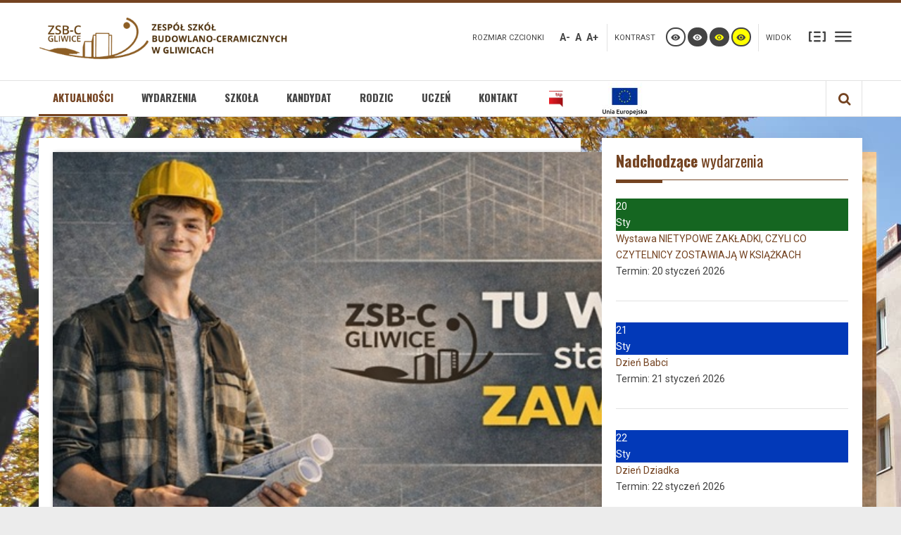

--- FILE ---
content_type: text/html; charset=utf-8
request_url: https://zsb.gliwice.pl/index.php?contrast=normal&start=9
body_size: 11969
content:
<!DOCTYPE html>
<html xmlns="http://www.w3.org/1999/xhtml" xml:lang="pl-pl" lang="pl-pl" dir="ltr">
<head>
		
<meta http-equiv="X-UA-Compatible" content="IE=edge">
<meta name="viewport" content="width=device-width, initial-scale=1.0" />
<meta charset="utf-8" />
	<base href="https://zsb.gliwice.pl/index.php" />
	<meta name="keywords" content="ZSB, budowlanka, Gliwice,  geodeta, technik, budownictwo, energetyka odnawialna, budowlaniec, kafelkarz, murarz, tynkarz, architekt krajobrazu, rysunek" />
	<meta name="description" content="Zespół Szkół Budowlano-Ceramicznych to szkoła kształcąca  uczniów w zawodach związanych z budownictwem, wykończeniem wnętrz, projektowaniem terenu wokół budynków, ucząca o nowoczesnych instalacjach energooszczędnych oraz kształcąca geodetów. Wiele pokoleń absolwentów doskonale radzi sobie na rynku pracy, wielu posiada własne firmy, a ich umiejętności są wysoko cenione. Zapraszamy do nas!" />
	<meta name="generator" content="Joomla! - Open Source Content Management" />
	<title>Aktualności - Zespół Szkół Budowlano-Ceramicznych w Gliwicach</title>
	<link href="/index.php?contrast=normal&amp;format=feed&amp;type=rss" rel="alternate" type="application/rss+xml" title="RSS 2.0" />
	<link href="/index.php?contrast=normal&amp;format=feed&amp;type=atom" rel="alternate" type="application/atom+xml" title="Atom 1.0" />
	<link href="/templates/pcj-jgmina-pumpkin/favicon.ico" rel="shortcut icon" type="image/vnd.microsoft.icon" />
	<link href="https://zsb.gliwice.pl/index.php/component/search/?contrast=normal&amp;layout=blog&amp;id=13&amp;Itemid=101&amp;format=opensearch" rel="search" title="Szukaj Zespół Szkół Budowlano-Ceramicznych w Gliwicach" type="application/opensearchdescription+xml" />
	<link href="/media/plg_system_jcemediabox/css/jcemediabox.min.css?2c837ab2c7cadbdc35b5bd7115e9eff1" rel="stylesheet" />
	<link href="/media/plg_system_jcepro/site/css/content.min.css?86aa0286b6232c4a5b58f892ce080277" rel="stylesheet" />
	<link href="/templates/pcj-jgmina-pumpkin/css/bootstrap.9.css" rel="stylesheet" />
	<link href="/templates/pcj-jgmina-pumpkin/css/bootstrap_responsive.9.css" rel="stylesheet" />
	<link href="/templates/pcj-jgmina-pumpkin/css/template.9.css" rel="stylesheet" />
	<link href="/templates/pcj-jgmina-pumpkin/css/offcanvas.9.css" rel="stylesheet" />
	<link href="/templates/pcj-jgmina-pumpkin/css/template_responsive.9.css" rel="stylesheet" />
	<link href="/templates/pcj-jgmina-pumpkin/css/extended_layouts.9.css" rel="stylesheet" />
	<link href="/templates/pcj-jgmina-pumpkin/css/font_switcher.9.css" rel="stylesheet" />
	<link href="/templates/pcj-jgmina-pumpkin/css/color.9.css" rel="stylesheet" />
	<link href="//fonts.googleapis.com/css?family=Roboto:400,700&amp;subset=latin,latin-ext" rel="stylesheet" />
	<link href="//fonts.googleapis.com/css?family=Oswald:700,400,300&amp;subset=latin,latin-ext" rel="stylesheet" />
	<link href="/templates/pcj-jgmina-pumpkin/css/ikony.css" rel="stylesheet" />
	<link href="/templates/pcj-jgmina-pumpkin/css/custom-all.css" rel="stylesheet" />
	<link href="/templates/pcj-jgmina-pumpkin/css/rwd.css" rel="stylesheet" />
	<link href="/templates/pcj-jgmina-pumpkin/css/tablesaw.stackonly.css" rel="stylesheet" />
	<link href="/modules/mod_djimageslider/themes/default/css/djimageslider.css" rel="stylesheet" />
	<link href="/media/com_icagenda/css/tipTip.css" rel="stylesheet" />
	<link href="https://zsb.gliwice.pl/modules/mod_ic_event_list/css/default_style.css" rel="stylesheet" />
	<link href="https://zsb.gliwice.pl/modules/mod_numer/mod_numer.css" rel="stylesheet" />
	<link href="/modules/mod_djmegamenu/assets/css/animations.css?v=3.5.4.pro" rel="stylesheet" />
	<link href="/modules/mod_djmegamenu/assets/css/offcanvas.css?v=3.5.4.pro" rel="stylesheet" />
	<link href="/modules/mod_djmegamenu/mobilethemes/dark/djmobilemenu.css?v=3.5.4.pro" rel="stylesheet" />
	<link href="//maxcdn.bootstrapcdn.com/font-awesome/4.7.0/css/font-awesome.min.css" rel="stylesheet" />
	<link href="/templates/pcj-jgmina-pumpkin/css/djmegamenu.9.css" rel="stylesheet" />
	<link href="/templates/pcj-jgmina-pumpkin/css/custom.9.css" rel="stylesheet" />
	<style>
.dj-hideitem { display: none !important; }

			#dj-megamenu93mobile { display: none; }
		@media (max-width: 979px) {
			#dj-megamenu93, #dj-megamenu93sticky, #dj-megamenu93placeholder { display: none; }
			#dj-megamenu93mobile { display: block; }
		}
	
	</style>
	<script type="application/json" class="joomla-script-options new">{"csrf.token":"01ac73b2f3432b95852f9b879cdcc210","system.paths":{"root":"","base":""}}</script>
	<script src="/media/system/js/caption.js?b810ddb25ce8f423c33fd5ee2f7ceec8"></script>
	<script src="/media/system/js/core.js?b810ddb25ce8f423c33fd5ee2f7ceec8"></script>
	<script src="/media/system/js/html5fallback.js"></script>
	<script src="/media/jui/js/jquery.min.js?b810ddb25ce8f423c33fd5ee2f7ceec8"></script>
	<script src="/media/jui/js/jquery-noconflict.js?b810ddb25ce8f423c33fd5ee2f7ceec8"></script>
	<script src="/media/jui/js/jquery-migrate.min.js?b810ddb25ce8f423c33fd5ee2f7ceec8"></script>
	<script src="/media/jui/js/bootstrap.min.js?b810ddb25ce8f423c33fd5ee2f7ceec8"></script>
	<script src="/media/jui/js/jquery.ui.core.min.js?b810ddb25ce8f423c33fd5ee2f7ceec8"></script>
	<script src="/media/jui/js/jquery.ui.sortable.min.js?b810ddb25ce8f423c33fd5ee2f7ceec8"></script>
	<script src="/media/plg_system_jcemediabox/js/jcemediabox.min.js?2c837ab2c7cadbdc35b5bd7115e9eff1"></script>
	<script src="/plugins/system/ef4_jmframework/includes/assets/template/js/layout.js"></script>
	<script src="/templates/pcj-jgmina-pumpkin/js/offcanvas.js"></script>
	<script src="/templates/pcj-jgmina-pumpkin/js/jquery.cookie.js"></script>
	<script src="/templates/pcj-jgmina-pumpkin/js/fontswitcher.js"></script>
	<script src="/templates/pcj-jgmina-pumpkin/js/stickybar.js"></script>
	<script src="/templates/pcj-jgmina-pumpkin/js/pagesettings.js"></script>
	<script src="/templates/pcj-jgmina-pumpkin/js/jquery.countTo.js"></script>
	<script src="/templates/pcj-jgmina-pumpkin/js/scripts.js"></script>
	<script src="/templates/pcj-jgmina-pumpkin/js/tra.js"></script>
	<script src="/templates/pcj-jgmina-pumpkin/js/tooltip.js"></script>
	<script src="/templates/pcj-jgmina-pumpkin/js/tablesaw.stackonly.js"></script>
	<script src="/media/djextensions/jquery-easing/jquery.easing.min.js"></script>
	<script src="/modules/mod_djimageslider/assets/js/slider.js?v=4.5.2"></script>
	<script src="/media/com_icagenda/js/jquery.tipTip.js"></script>
	<script src="/modules/mod_djmegamenu/assets/js/jquery.djmegamenu.js?v=3.5.4.pro" defer></script>
	<script src="/modules/mod_djmegamenu/assets/js/jquery.djmobilemenu.js?v=3.5.4.pro" defer></script>
	<script>
jQuery(window).on('load',  function() {
				new JCaption('img.caption');
			});jQuery(document).ready(function(){WfMediabox.init({"base":"\/","theme":"shadow","width":"","height":"","lightbox":0,"shadowbox":0,"icons":1,"overlay":1,"overlay_opacity":0.8,"overlay_color":"#000000","transition_speed":200,"close":2,"labels":{"close":"PLG_SYSTEM_JCEMEDIABOX_LABEL_CLOSE","next":"PLG_SYSTEM_JCEMEDIABOX_LABEL_NEXT","previous":"PLG_SYSTEM_JCEMEDIABOX_LABEL_PREVIOUS","cancel":"PLG_SYSTEM_JCEMEDIABOX_LABEL_CANCEL","numbers":"PLG_SYSTEM_JCEMEDIABOX_LABEL_NUMBERS","numbers_count":"PLG_SYSTEM_JCEMEDIABOX_LABEL_NUMBERS_COUNT","download":"PLG_SYSTEM_JCEMEDIABOX_LABEL_DOWNLOAD"},"swipe":true,"expand_on_click":true});});jQuery(function($){ initTooltips(); $("body").on("subform-row-add", initTooltips); function initTooltips (event, container) { container = container || document;$(container).find(".hasTooltip").tooltip({"html": true,"container": "body"});} });	jQuery(document).ready(function(){
		jQuery(".iCtip").tipTip({maxWidth: "200", defaultPosition: "top", edgeOffset: 1});
	});
	(function(){
		var cb = function() {
			var add = function(css) {
				var ss = document.styleSheets;
			    for (var i = 0; i < ss.length; i++) {
			        if (ss[i].href == css) return;
			    }
				var l = document.createElement('link'); l.rel = 'stylesheet';
				l.href = css;
				var h = document.getElementsByTagName('head')[0]; h.appendChild(l);
			}
			add('/media/djextensions/css/animate.min.css');
			add('/media/djextensions/css/animate.ext.css');
		};
		var raf = requestAnimationFrame || mozRequestAnimationFrame || webkitRequestAnimationFrame || msRequestAnimationFrame;
		if (raf) raf(cb);
		else window.addEventListener('load', cb);
	})();
	</script>

<link href="/templates/pcj-jgmina-pumpkin/images/favicon.ico" rel="Shortcut Icon" />
<script type="text/javascript">
	window.cookiePath = '';
</script>

<script type="text/javascript">
if(window.MooTools)
{
   if (MooTools != undefined) {
      var mHide = Element.prototype.hide;
      Element.implement({
         hide: function() {
            if (this.hasClass("hasTooltip")) {
               return this;
            }
            mHide.apply(this, arguments);
         }
      });
   }
}
jQuery(function(){
  var $searchlink = jQuery('#searchtoggl i');
  var $searchbar  = jQuery('#searchbar');
  
  jQuery('#search-ikon a').on('click', function(e){
    e.preventDefault();
    
    if(jQuery(this).attr('id') == 'searchtoggl') {
      
	   if(!$searchbar.is(":visible")) { 
        // if invisible we switch the icon to appear collapsable
        $searchlink.removeClass('fa-search').addClass('fa-close');
      } else {
        // if visible we switch the icon to appear as a toggle
        $searchlink.removeClass('fa-close').addClass('fa-search');
      }
	  
	  
	  
      $searchbar.slideToggle(300, function(){
        // callback after search bar animation
      });
    }
  });
  
  //jQuery('#searchform').submit(function(e){
    //e.preventDefault(); // stop form submission
  //});
});
</script>
<script type='text/javascript'>
        jQuery(function () {	
  jQuery('[data-toggle="tooltip"]').tooltip()
})
</script></head>
<body class="  off-canvas-right sticky-bar topbar2  "><div class="dj-offcanvas-wrapper"><div class="dj-offcanvas-pusher"><div class="dj-offcanvas-pusher-in">
  <div id="jm-allpage">
  	  		  			<div id="jm-offcanvas">
	<div id="jm-offcanvas-toolbar">
		<a href="#" class="toggle-nav close-menu"><!--<span class="icon-remove"></span>--><span class="hidden" aria-hidden="true">Otórz/Zamknij menu</span></a>
	</div>
	<div id="jm-offcanvas-content">
		
	</div>
</div>  		  		  			  		  			
<header id="jm-bar" class="" role="banner">
<div id="topline"></div>
		<div id="jm-logo-nav">
		<div id="jm-logo-nav-in" class="container-fluid">
        
		
		<div id="jm-top-bar1" class="pull-left ">
				
		</div>
		
		
		<div class="row-fluid">
        	<div class="span4">
						<div id="jm-logo-sitedesc" class="pull-left">
								<div id="jm-logo">
				<h1>
					<a href="https://zsb.gliwice.pl/">
												<img title="Zespół Szkół Budowlano-Ceramicznych - Gliwice" src="https://zsb.gliwice.pl/images/zdjecia/zsb-c-logo.png" alt="ZSB" />
											</a>
				</h1>
				</div>
											</div>
			            </div>
            	<div id="page-settings" class="span8">
                					<div id="jm-page-settings" class="pull-right">
					<ul class="nav menu">
                    	                        							<li class="resizer-label">
								<span class="separator">Rozmiar czcionki</span>
							</li>
                        
                        
                        
						<li class="resizer">
							<a data-placement="bottom" href="#" class="jm-font-smaller" title="Mniejsza czcionka">A-</a>
							<a data-placement="bottom" href="#" class="jm-font-normal" title="Domyślna czcionka">A</a>
							<a data-placement="bottom" href="#" class="jm-font-larger" title="Większa czcionka">A+</a>
						</li>
																			<li class="contrast-label">
								<span class="separator">Kontrast</span>
							</li>
			<li class="contrast">
			<!--<a href="/index.php?contrast=normal" class="jm-normal" title="Przełącz się na tryb domyślny.">-->
			<a href="/index.php?contrast=normal" class="jm-normal" title="Włącz tryb domyślny">
			<span class="icon-tool_visibility"><span class="hidden">Przełącz się na tryb domyślny.</span></span>
			</a>
						
			<!--<a href="/index.php?contrast=highcontrast" class="jm-highcontrast" title="Wysoki kontrast - tryb czarny i biały">-->
			<a href="/index.php?contrast=highcontrast" class="jm-highcontrast" title="Włącz tryb czarno-biały">
			<span class="icon-tool_visibility"><span class="hidden">Wysoki kontrast - tryb czarny i biały</span></span>
			</a>
			
			<!--<a href="/index.php?contrast=highcontrast2" class="jm-highcontrast2" title="Wysoki kontrast - tryb czarny i żółty">-->
			<a href="/index.php?contrast=highcontrast2" class="jm-highcontrast2" title="Włącz tryb czarno-żółty">
			<span class="icon-tool_visibility"><span class="hidden">Wysoki kontrast - tryb czarny i żółty</span></span>
			</a>
			
			<!--<a href="/index.php?contrast=highcontrast3" class="jm-highcontrast3" title="Wysoki kontrast - tryb żółty i czarny">-->
			<a href="/index.php?contrast=highcontrast3" class="jm-highcontrast3" title="Włącz tryb żółty i czarny">
			<span class="icon-tool_visibility"><span class="hidden">Wysoki kontrast - tryb żółty i czarny</span></span>
			</a>
			</li>
			
												                        	<li class="container-width-label">
                              <span class="separator">Widok</span>
                            </li>
							<li class="container-width">
                            
                          
								<a  data-placement="bottom"  href="/index.php?width=fixed" class="jm-fixed" title="Przełącz się na stały układ strony."><span class="icon-tool_uklad_waski"></span>Stały układ</a>
								<a  data-placement="bottom"  href="/index.php?width=wide" class="jm-wide" title="Przełącz się na szeroki układ strony."><span class=" icon-tool_uklad_szer"></span>Szeroki układ</a>
							</li>
											
                                                 
                        					</ul>
				</div>
				                </div>
            </div>
            
		</div>
	</div>
	    <div id="jm-main-nav">
    <div class="container-fluid">
    	<div class="row-fluid">
            <div class="span12" style="position:relative;">
						<nav id="jm-top-menu" class=" " role="navigation">
				    <div class="jm-module-raw ">
        <ul id="dj-megamenu93" class="dj-megamenu dj-megamenu-override " data-options='{"wrap":null,"animIn":"fadeInUp","animOut":"zoomOut","animSpeed":"fast","openDelay":"0","closeDelay":"250","event":"mouseenter","fixed":"0","offset":"0","theme":"override","direction":"ltr","wcag":"1"}' data-trigger="979">
<li class="dj-up itemid101 first current active"><a class="dj-up_a active " href="/index.php" ><span >Aktualności</span></a></li><li class="dj-up itemid190"><a class="dj-up_a  " href="/index.php/wydarzenia" ><span >Wydarzenia</span></a></li><li class="dj-up itemid116 parent"><a class="dj-up_a  " href="/index.php/szkola" ><span class="dj-drop" >Szkoła</span></a><div class="dj-subwrap open-left single_column subcols1"><div class="dj-subwrap-in" style="width:250px;"><div class="dj-subcol" style="width:250px"><ul class="dj-submenu"><li class="itemid119 first"><a href="/index.php/szkola/dyrekcja" >Dyrekcja</a></li><li class="itemid121"><a href="/index.php/szkola/pedagog" >Pedagog</a></li><li class="itemid122"><a href="/index.php/szkola/biblioteka" >Biblioteka</a></li><li class="itemid123"><a href="/index.php/szkola/historia-szkoly" >Historia szkoły</a></li><li class="itemid124"><a href="/index.php/szkola/nauczyciele" >Nauczyciele</a></li><li class="itemid129 parent"><a class="dj-more " href="/index.php/szkola/kierunki-ksztalcenia" >Kierunki kształcenia</a><div class="dj-subwrap open-right single_column subcols1"><div class="dj-subwrap-in" style="width:250px;"><div class="dj-subcol" style="width:250px"><ul class="dj-submenu"><li class="itemid131 first"><a href="/index.php/szkola/kierunki-ksztalcenia/technikum-nr-4" >Technikum nr 4</a></li><li class="itemid132"><a href="/index.php/szkola/kierunki-ksztalcenia/branzowa-szkola-i-stopnia" >Branżowa Szkoła I Stopnia</a></li><li class="itemid229"><a href="/index.php/szkola/kierunki-ksztalcenia/kursy-kwalifikacyjne" >Kursy kwalifikacyjne</a></li></ul></div><div style="clear:both;height:0"></div></div></div></li><li class="itemid130"><a href="/index.php/szkola/sukcesy-uczniow" >Sukcesy uczniów</a></li><li class="itemid159"><a href="/index.php/szkola/dokumenty" >Dokumenty</a></li><li class="itemid192"><a href="/index.php/szkola/absolwenci" >Absolwenci</a></li><li class="itemid227"><a href="/index.php/szkola/ochrona-danych-osobowych-w-zsb-c" >Ochrona danych osobowych w ZSB-C</a></li></ul></div><div style="clear:both;height:0"></div></div></div></li><li class="dj-up itemid117 parent"><a class="dj-up_a  " href="/index.php/kandydat" ><span class="dj-drop" >Kandydat</span></a><div class="dj-subwrap open-left single_column subcols1"><div class="dj-subwrap-in" style="width:250px;"><div class="dj-subcol" style="width:250px"><ul class="dj-submenu"><li class="itemid133 first"><a href="/index.php/kandydat/rekrutacja" >Rekrutacja</a></li><li class="itemid170"><a href="/index.php/szkola/kierunki-ksztalcenia/technikum-nr-4" >Technikum nr 4 </a></li><li class="itemid171"><a href="/index.php/szkola/kierunki-ksztalcenia/branzowa-szkola-i-stopnia" >Branżowa Szkoła I Stopnia</a></li><li class="itemid228"><a href="/index.php/kandydat/kursy-kwalifikacyjne" >Kursy kwalifikacyjne</a></li><li class="itemid179"><a href="/index.php/kandydat/pracownie-zawodowe" >Pracownie zawodowe</a></li></ul></div><div style="clear:both;height:0"></div></div></div></li><li class="dj-up itemid118 parent"><a class="dj-up_a  " href="/index.php/rodzic" ><span class="dj-drop" >Rodzic</span></a><div class="dj-subwrap open-left single_column subcols1"><div class="dj-subwrap-in" style="width:250px;"><div class="dj-subcol" style="width:250px"><ul class="dj-submenu"><li class="itemid137 first"><a href="/index.php/uczen/egzamin-zewnetrzny" >Egzamin zewnętrzny</a></li><li class="itemid141"><a href="/index.php/uczen/podreczniki" >Podręczniki</a></li><li class="itemid142"><a href="https://uonetplus.vulcan.net.pl/gliwice/" >E-dziennik</a></li><li class="itemid143"><a href="http://zsb.gliwice.pl/plan/plan.html" >Plan lekcji</a></li><li class="itemid205"><a href="/index.php/rodzic/informacje-dla-rodzicow" >Informacje dla rodziców</a></li><li class="itemid246"><a href="/index.php/rodzic/opieka-stomatologiczna" >Opieka stomatologiczna</a></li><li class="itemid303"><a href="/index.php/rodzic/psycholog-pedagog" > Pedagog &amp; Psycholog</a></li></ul></div><div style="clear:both;height:0"></div></div></div></li><li class="dj-up itemid146 parent"><a class="dj-up_a  " href="/index.php/uczen" ><span class="dj-drop" >Uczeń</span></a><div class="dj-subwrap open-left single_column subcols1"><div class="dj-subwrap-in" style="width:250px;"><div class="dj-subcol" style="width:250px"><ul class="dj-submenu"><li class="itemid147 first"><a href="/index.php/uczen/egzamin-zewnetrzny" >Egzamin zewnętrzny</a></li><li class="itemid148"><a href="/index.php/uczen/samorzad-uczniowski" >Samorząd uczniowski</a></li><li class="itemid150"><a href="/index.php/uczen/podreczniki" >Podręczniki</a></li><li class="itemid151"><a href="https://uonetplus.vulcan.net.pl/gliwice/" >E-dziennik</a></li><li class="itemid152"><a href="http://zsb.gliwice.pl/plan/plan.html" >Plan lekcji</a></li><li class="itemid173"><a href="/index.php/uczen/wolontariat" >Wolontariat</a></li><li class="itemid191"><a href="/index.php/uczen/krwiodawstwo" >Krwiodawstwo</a></li><li class="itemid247"><a href="/index.php/uczen/opieka-stomatologiczna" >Opieka stomatologiczna</a></li></ul></div><div style="clear:both;height:0"></div></div></div></li><li class="dj-up itemid154"><a class="dj-up_a  " href="/index.php/kontakt" ><span >Kontakt</span></a></li><li class="dj-up itemid201"><a class="dj-up_a   bip" href="http://zsbc.bip.gliwice.eu/" title="Przejdź na stronę Biuletynu Informacji Publicznej" ><span >&nbsp;<img src="/images/Artykuly/2024/9/bip.jpg" alt="BIP" />&nbsp;</span></a></li><li class="dj-up itemid296"><a class="dj-up_a  " href="https://www.zsb.gliwice.pl/index.php/projekty-unijne-i-praktyki-zagraniczne" ><span >&nbsp;<img src="/images/Artykuly/2024/9/flaga_UE.jpg" alt="Projekty unijne" />&nbsp;</span></a></li></ul>



	<div id="dj-megamenu93mobile" class="dj-megamenu-offcanvas dj-megamenu-offcanvas-dark ">
		<span class="dj-mobile-open-btn"><em class="fa fa-bars"></em></span>
		
		<aside class="dj-offcanvas dj-offcanvas-dark " data-effect="3">
			<div class="dj-offcanvas-top">
				<span class="dj-offcanvas-close-btn"><em class="fa fa-close"></em></span>
			</div>
						
						
			<div class="dj-offcanvas-content">			
				<ul class="dj-mobile-nav dj-mobile-dark ">
<li class="dj-mobileitem itemid-101 current active"><a href="/index.php" >Aktualności</a></li><li class="dj-mobileitem itemid-190"><a href="/index.php/wydarzenia" >Wydarzenia</a></li><li class="dj-mobileitem itemid-116 deeper parent"><a href="/index.php/szkola" >Szkoła</a><ul class="dj-mobile-nav-child"><li class="dj-mobileitem itemid-119"><a href="/index.php/szkola/dyrekcja" >Dyrekcja</a></li><li class="dj-mobileitem itemid-121"><a href="/index.php/szkola/pedagog" >Pedagog</a></li><li class="dj-mobileitem itemid-122"><a href="/index.php/szkola/biblioteka" >Biblioteka</a></li><li class="dj-mobileitem itemid-123"><a href="/index.php/szkola/historia-szkoly" >Historia szkoły</a></li><li class="dj-mobileitem itemid-124"><a href="/index.php/szkola/nauczyciele" >Nauczyciele</a></li><li class="dj-mobileitem itemid-129 deeper parent"><a href="/index.php/szkola/kierunki-ksztalcenia" >Kierunki kształcenia</a><ul class="dj-mobile-nav-child"><li class="dj-mobileitem itemid-131"><a href="/index.php/szkola/kierunki-ksztalcenia/technikum-nr-4" >Technikum nr 4</a></li><li class="dj-mobileitem itemid-132"><a href="/index.php/szkola/kierunki-ksztalcenia/branzowa-szkola-i-stopnia" >Branżowa Szkoła I Stopnia</a></li><li class="dj-mobileitem itemid-229"><a href="/index.php/szkola/kierunki-ksztalcenia/kursy-kwalifikacyjne" >Kursy kwalifikacyjne</a></li></ul></li><li class="dj-mobileitem itemid-130"><a href="/index.php/szkola/sukcesy-uczniow" >Sukcesy uczniów</a></li><li class="dj-mobileitem itemid-159"><a href="/index.php/szkola/dokumenty" >Dokumenty</a></li><li class="dj-mobileitem itemid-192"><a href="/index.php/szkola/absolwenci" >Absolwenci</a></li><li class="dj-mobileitem itemid-227"><a href="/index.php/szkola/ochrona-danych-osobowych-w-zsb-c" >Ochrona danych osobowych w ZSB-C</a></li></ul></li><li class="dj-mobileitem itemid-117 deeper parent"><a href="/index.php/kandydat" >Kandydat</a><ul class="dj-mobile-nav-child"><li class="dj-mobileitem itemid-133"><a href="/index.php/kandydat/rekrutacja" >Rekrutacja</a></li><li class="dj-mobileitem itemid-170"><a href="/index.php/szkola/kierunki-ksztalcenia/technikum-nr-4" >Technikum nr 4 </a></li><li class="dj-mobileitem itemid-171"><a href="/index.php/szkola/kierunki-ksztalcenia/branzowa-szkola-i-stopnia" >Branżowa Szkoła I Stopnia</a></li><li class="dj-mobileitem itemid-228"><a href="/index.php/kandydat/kursy-kwalifikacyjne" >Kursy kwalifikacyjne</a></li><li class="dj-mobileitem itemid-179"><a href="/index.php/kandydat/pracownie-zawodowe" >Pracownie zawodowe</a></li></ul></li><li class="dj-mobileitem itemid-118 deeper parent"><a href="/index.php/rodzic" >Rodzic</a><ul class="dj-mobile-nav-child"><li class="dj-mobileitem itemid-137"><a href="/index.php/uczen/egzamin-zewnetrzny" >Egzamin zewnętrzny</a></li><li class="dj-mobileitem itemid-141"><a href="/index.php/uczen/podreczniki" >Podręczniki</a></li><li class="dj-mobileitem itemid-142"><a href="https://uonetplus.vulcan.net.pl/gliwice/" >E-dziennik</a></li><li class="dj-mobileitem itemid-143"><a href="http://zsb.gliwice.pl/plan/plan.html" >Plan lekcji</a></li><li class="dj-mobileitem itemid-205"><a href="/index.php/rodzic/informacje-dla-rodzicow" >Informacje dla rodziców</a></li><li class="dj-mobileitem itemid-246"><a href="/index.php/rodzic/opieka-stomatologiczna" >Opieka stomatologiczna</a></li><li class="dj-mobileitem itemid-303"><a href="/index.php/rodzic/psycholog-pedagog" > Pedagog &amp; Psycholog</a></li></ul></li><li class="dj-mobileitem itemid-146 deeper parent"><a href="/index.php/uczen" >Uczeń</a><ul class="dj-mobile-nav-child"><li class="dj-mobileitem itemid-147"><a href="/index.php/uczen/egzamin-zewnetrzny" >Egzamin zewnętrzny</a></li><li class="dj-mobileitem itemid-148"><a href="/index.php/uczen/samorzad-uczniowski" >Samorząd uczniowski</a></li><li class="dj-mobileitem itemid-150"><a href="/index.php/uczen/podreczniki" >Podręczniki</a></li><li class="dj-mobileitem itemid-151"><a href="https://uonetplus.vulcan.net.pl/gliwice/" >E-dziennik</a></li><li class="dj-mobileitem itemid-152"><a href="http://zsb.gliwice.pl/plan/plan.html" >Plan lekcji</a></li><li class="dj-mobileitem itemid-173"><a href="/index.php/uczen/wolontariat" >Wolontariat</a></li><li class="dj-mobileitem itemid-191"><a href="/index.php/uczen/krwiodawstwo" >Krwiodawstwo</a></li><li class="dj-mobileitem itemid-247"><a href="/index.php/uczen/opieka-stomatologiczna" >Opieka stomatologiczna</a></li></ul></li><li class="dj-mobileitem itemid-154"><a href="/index.php/kontakt" >Kontakt</a></li><li class="dj-mobileitem itemid-201"><a class="  bip" href="http://zsbc.bip.gliwice.eu/" title="Przejdź na stronę Biuletynu Informacji Publicznej" >&nbsp;<img src="/images/Artykuly/2024/9/bip.jpg" alt="BIP" />&nbsp;</a></li><li class="dj-mobileitem itemid-296"><a href="https://www.zsb.gliwice.pl/index.php/projekty-unijne-i-praktyki-zagraniczne" >&nbsp;<img src="/images/Artykuly/2024/9/flaga_UE.jpg" alt="Projekty unijne" />&nbsp;</a></li></ul>
			</div>
			
					</aside>
	</div>

    </div>

			</nav>
			                        	<div id="search-ikon"><a href="#" id="searchtoggl"><span class="hidden">Przeszukaj stronę</span><i class="fa fa-search fa-lg"></i></a></div>
                 <div id="searchbar" class="clearfix">
                 
<div class="search">
  <form action="/index.php" method="post" class="form-inline" id="searchform">
    <label for="mod-search-searchword" class="element-invisible">Szukaj...</label> <input name="searchword" id="mod-search-searchword" maxlength="200"  class="inputbox search-query" type="search" placeholder="Szukaj..." />    <input type="hidden" name="task" value="search" />
    <input type="hidden" name="option" value="com_search" />
    <input type="hidden" name="Itemid" value="101" />
  </form>
</div>

                 </div>
                        </div>
            </div>
            </div>
    </div>
</header>
  		  			  		  			<section id="jm-top1" class="">
	<div id="jm-top1-in" class="container-fluid">
		<div class="row-fluid jm-flexiblock jm-top1"><div class="span12"  data-default="span12" data-wide="span12" data-normal="span12" data-xtablet="span12" data-tablet="span100" data-mobile="span100"><div class="row-fluid"><div class="span8">	<div class="jm-module ">
		<div  class="jm-module-in">
					    <div class="jm-module-content clearfix notitle">
		    	
<div style="border: 0px !important;">
<div id="djslider-loader110" class="djslider-loader djslider-loader-default" data-animation='{"auto":"1","looponce":"0","transition":"easeInOutExpo","css3transition":"cubic-bezier(1.000, 0.000, 0.000, 1.000)","duration":400,"delay":3400}' data-djslider='{"id":"110","slider_type":"0","slide_size":1170,"visible_slides":"1","direction":"left","show_buttons":"1","show_arrows":"1","preload":"800","css3":"1"}' tabindex="0">
    <div id="djslider110" class="djslider djslider-default" style="height: 519px; width: 1170px;">
        <div id="slider-container110" class="slider-container">
        	<ul id="slider110" class="djslider-in">
          		          			<li style="margin: 0 0px 0px 0 !important; height: 519px; width: 1170px;">
          					            											<img class="dj-image" src="/images/Artykuly/2025/12/fachowiec3.jpg" alt="Baner zawody"  style="width: 100%; height: auto;"/>
																									
						
					</li>
                          			<li style="margin: 0 0px 0px 0 !important; height: 519px; width: 1170px;">
          					            											<img class="dj-image" src="/images/Artykuly/2025/12/Erasmus.jpg" alt="Erasmus"  style="width: 100%; height: auto;"/>
																									
						
					</li>
                          			<li style="margin: 0 0px 0px 0 !important; height: 519px; width: 1170px;">
          					            											<img class="dj-image" src="/images/Artykuly/2019/5/Szkoła_budynek_1.jpg" alt="Budynek szkoły w Gliwicach"  style="width: 100%; height: auto;"/>
																									
						
					</li>
                        	</ul>
        </div>
                <div id="navigation110" class="navigation-container" style="top: 88.631984585742%; margin: 0 0.85470085470085%;">
        	        	<img id="prev110" class="prev-button showOnHover" src="/modules/mod_djimageslider/themes/default/images/prev.png" alt="Poprzedni slajd" tabindex="0" />
			<img id="next110" class="next-button showOnHover" src="/modules/mod_djimageslider/themes/default/images/next.png" alt="Następny slajd" tabindex="0" />
									<img id="play110" class="play-button showOnHover" src="/modules/mod_djimageslider/themes/default/images/play.png" alt="Uruchom autmatyczne przełączanie slajdów" tabindex="0" />
			<img id="pause110" class="pause-button showOnHover" src="/modules/mod_djimageslider/themes/default/images/pause.png" alt="Wstrzymaj automatyczne przełączanie slajdów" tabindex="0" />
			        </div>
                    </div>
</div>
</div>
<div class="djslider-end" style="clear: both" tabindex="0"></div>	      
		    </div>
		</div>
	</div>
	</div><div class="span4">	<div class="jm-module ">
		<div  class="jm-module-in">
					   		<h3 class="jm-title "><span>Nadchodzące</span> wydarzenia</h3>
		   			    <div class="jm-module-content clearfix ">
		    	<!-- iCagenda PRO - Event List --><div class="ic_eventlist"><div class="ic-section ic-group">
<div class="default_eventlist ic-col ic-col1">
	<div class="ic-event-div">

				<div class="ic-date-img-box">
			<div class="ic-date-div" style="background: #156621; color: white;">
				<div class="ic-day">
					20				</div>
				<div class="ic-month">
					Sty				</div>
			</div>
		</div>

		<div class="ic-block">

						<div class="iceventlist-title ic-block">
				<a href="/index.php/wydarzenia/600-wystawa-nietypowe-zakladki-czyli-co-czytelnicy-zostawiaja-w-ksiazkach">
					Wystawa NIETYPOWE ZAKŁADKI, CZYLI CO CZYTELNICY ZOSTAWIAJĄ W KSIĄŻKACH				</a>
			</div>

		</div>

				<div class="ic-block">

						
						
												<div class="ic-datetime-div ic-block">
														<span class="ic-datetime-label">Termin:</span>					20 styczeń 2026							</div>
			
		</div>
		
				
				
				
	</div>
	<hr>
</div>


<div class="default_eventlist ic-col ic-col1">
	<div class="ic-event-div">

				<div class="ic-date-img-box">
			<div class="ic-date-div" style="background: #0239b8; color: white;">
				<div class="ic-day">
					21				</div>
				<div class="ic-month">
					Sty				</div>
			</div>
		</div>

		<div class="ic-block">

						<div class="iceventlist-title ic-block">
				<a href="/index.php/wydarzenia/364-dzien-babci">
					Dzień Babci 				</a>
			</div>

		</div>

				<div class="ic-block">

						
						
												<div class="ic-datetime-div ic-block">
														<span class="ic-datetime-label">Termin:</span>					21 styczeń 2026							</div>
			
		</div>
		
				
				
				
	</div>
	<hr>
</div>


<div class="default_eventlist ic-col ic-col1">
	<div class="ic-event-div">

				<div class="ic-date-img-box">
			<div class="ic-date-div" style="background: #0239b8; color: white;">
				<div class="ic-day">
					22				</div>
				<div class="ic-month">
					Sty				</div>
			</div>
		</div>

		<div class="ic-block">

						<div class="iceventlist-title ic-block">
				<a href="/index.php/wydarzenia/365-dzien-dziadka">
					Dzień Dziadka 				</a>
			</div>

		</div>

				<div class="ic-block">

						
						
												<div class="ic-datetime-div ic-block">
														<span class="ic-datetime-label">Termin:</span>					22 styczeń 2026							</div>
			
		</div>
		
				
				
				
	</div>
	<hr>
</div>

</div><div class="ic-footer-text"><p style="text-align: center;"><a href="/wydarzenia" title="Zobacz listę wydarzeń"><strong>Zobacz wszystkie wydarzenia</strong></a></p></div></div><div style="clear:both"></div>	      
		    </div>
		</div>
	</div>
	</div></div></div></div>	</div>
</section>
  		  			  		  			  		  			  		  			<section id="jm-main">
	<div class="container-fluid">
				<div class="row-fluid">
			<div id="jm-content" class="span8" data-xtablet="span12" data-tablet="span12" data-mobile="span12">
								<div id="jm-content-top" class="">
						<div class="jm-module ">
		<div  class="jm-module-in">
					    <div class="jm-module-content clearfix notitle">
		    	

<div class="custom"  >
	<p><iframe title="Film promocyjny" src="https://www.youtube.com/embed/6cj1l_r8BpA" width="100%" height="410px" frameborder="0" allowfullscreen="allowfullscreen" allow="accelerometer; autoplay; encrypted-media; gyroscope; picture-in-picture"></iframe></p></div>
	      
		    </div>
		</div>
	</div>
					</div>
												<main id="jm-maincontent" role="main">
					<div class="blog" itemscope itemtype="http://schema.org/Blog">
	
	
	
	
	
		
	
																	<div class="items-row cols-1 row-0 row-fluid clearfix">
						<div class="span12">
				<div class="item column-1"
					itemprop="blogPost" itemscope itemtype="http://schema.org/BlogPosting">
					
	<div class="page-header">
					<h2 itemprop="name">
									<a href="/index.php/1256-swiatowy-dzien-aids-2025-pokonywanie-barier-i-zmiana-podejscia-w-odpowiedzi-na-hiv-i-aids" itemprop="url">
						ŚWIATOWY DZIEŃ AIDS 2025 Pokonywanie barier i zmiana podejścia w odpowiedzi na HIV i AIDS					</a>
							</h2>
		
		
		
			</div>



			<dl class="article-info muted">

		
			<dt class="article-info-term">
									Szczegóły							</dt>

			
			
			
			
										<dd class="published">
				<span class="icon-calendar" aria-hidden="true"></span>
				<time datetime="2025-12-11T18:21:10+01:00" itemprop="datePublished">
					Opublikowano: 11 grudzień 2025				</time>
			</dd>			
		
					
			
										<dd class="hits">
					<span class="icon-eye-open" aria-hidden="true"></span>
					<meta itemprop="interactionCount" content="UserPageVisits:79" />
					Odsłony: 79			</dd>						</dl>

		<div class="pull-left item-image">
			<a href="/index.php/1256-swiatowy-dzien-aids-2025-pokonywanie-barier-i-zmiana-podejscia-w-odpowiedzi-na-hiv-i-aids"><img
			 src="/images/Artykuly/2025/12/AIDS1.jpg" alt="Na grafice widoczny jest symbol czerwonej kokardki, która od wielu lat jest międzynarodowym znakiem solidarności z osobami żyjącymi z HIV i AIDS. Kokardka wykonana jest z czerwonej, połyskującej wstążki, której dalsza część układa się falistą linią, tworząc dynamiczny, płynny motyw graficzny." itemprop="thumbnailUrl"/></a>
		</div>



<p>&nbsp;„Czerwona kokardka” to symbol solidarności z osobami żyjącymi z HIV i AIDS, a także ich rodzinami i przyjaciółmi. Oznacza zaangażowanie w walkę z epidemią oraz stanowi ważny krok w upowszechnianiu wiedzy o HIV i AIDS. Idea czerwonej kokardki powstała w 1991 roku.</p>



	
<p class="readmore">
			<a class="btn" href="/index.php/1256-swiatowy-dzien-aids-2025-pokonywanie-barier-i-zmiana-podejscia-w-odpowiedzi-na-hiv-i-aids" itemprop="url" aria-label="Czytaj więcej:  ŚWIATOWY DZIEŃ AIDS 2025 Pokonywanie barier i zmiana podejścia w odpowiedzi na HIV i AIDS">
			<span class="icon-chevron-right" aria-hidden="true"></span> 
			Czytaj więcej: 			ŚWIATOWY DZIEŃ AIDS 2025 Pokonywanie barier i...		</a>
	</p>



				</div>
				<!-- end item -->
							</div><!-- end span -->
							</div><!-- end row -->
																			<div class="items-row cols-1 row-1 row-fluid clearfix">
						<div class="span12">
				<div class="item column-1"
					itemprop="blogPost" itemscope itemtype="http://schema.org/BlogPosting">
					
	<div class="page-header">
					<h2 itemprop="name">
									<a href="/index.php/1254-uczniowie-klasy-4-dt-uczestnikami-olimpiady-wiedzy-elektrycznej-elektrochallenge" itemprop="url">
						Uczniowie klasy 4 DT uczestnikami Olimpiady Wiedzy Elektrycznej „ElektroChallenge”					</a>
							</h2>
		
		
		
			</div>



			<dl class="article-info muted">

		
			<dt class="article-info-term">
									Szczegóły							</dt>

			
			
			
			
										<dd class="published">
				<span class="icon-calendar" aria-hidden="true"></span>
				<time datetime="2025-12-10T19:52:45+01:00" itemprop="datePublished">
					Opublikowano: 10 grudzień 2025				</time>
			</dd>			
		
					
			
										<dd class="hits">
					<span class="icon-eye-open" aria-hidden="true"></span>
					<meta itemprop="interactionCount" content="UserPageVisits:78" />
					Odsłony: 78			</dd>						</dl>

		<div class="pull-left item-image">
			<a href="/index.php/1254-uczniowie-klasy-4-dt-uczestnikami-olimpiady-wiedzy-elektrycznej-elektrochallenge"><img
			 src="/images/Artykuly/2025/12/olimpiada_wiedzy_elektrycznej.jpg" alt="Zdjęcie przedstawia uczestników Olimpiady Wiedzy Elektrycznej „ElektroChallenge”, którzy w skupieniu rozwiązują zadania przy komputerowych stanowiskach konkursowych" itemprop="thumbnailUrl"/></a>
		</div>



<p>Uczniowie klasy 4 DT kształcący się w zawodzie technik urządzeń i systemów energetyki odnawialnej wzięli udział w ogólnopolskiej Olimpiadzie Wiedzy Elektrycznej „ElektroChallenge”.</p>



	
<p class="readmore">
			<a class="btn" href="/index.php/1254-uczniowie-klasy-4-dt-uczestnikami-olimpiady-wiedzy-elektrycznej-elektrochallenge" itemprop="url" aria-label="Czytaj więcej:  Uczniowie klasy 4 DT uczestnikami Olimpiady Wiedzy Elektrycznej „ElektroChallenge”">
			<span class="icon-chevron-right" aria-hidden="true"></span> 
			Czytaj więcej: 			Uczniowie klasy 4 DT uczestnikami Olimpiady...		</a>
	</p>



				</div>
				<!-- end item -->
							</div><!-- end span -->
							</div><!-- end row -->
																			<div class="items-row cols-1 row-2 row-fluid clearfix">
						<div class="span12">
				<div class="item column-1"
					itemprop="blogPost" itemscope itemtype="http://schema.org/BlogPosting">
					
	<div class="page-header">
					<h2 itemprop="name">
									<a href="/index.php/1253-etap-okregowy-liv-54-edycji-turnieju-budowlanego-zlota-kielnia-informacje" itemprop="url">
						Etap Okręgowy  LIV (54) edycji Turnieju Budowlanego „Złota Kielnia” - informacje					</a>
							</h2>
		
		
		
			</div>



			<dl class="article-info muted">

		
			<dt class="article-info-term">
									Szczegóły							</dt>

			
			
			
			
										<dd class="published">
				<span class="icon-calendar" aria-hidden="true"></span>
				<time datetime="2025-12-09T20:39:07+01:00" itemprop="datePublished">
					Opublikowano: 09 grudzień 2025				</time>
			</dd>			
		
					
			
										<dd class="hits">
					<span class="icon-eye-open" aria-hidden="true"></span>
					<meta itemprop="interactionCount" content="UserPageVisits:113" />
					Odsłony: 113			</dd>						</dl>

		<div class="pull-left item-image">
			<a href="/index.php/1253-etap-okregowy-liv-54-edycji-turnieju-budowlanego-zlota-kielnia-informacje"><img
			 src="/images/Zdjęcia_wydarzenia/12/złota_kielnia1.jpg" alt="logo turnieju budowlanego Złota kielnia" itemprop="thumbnailUrl"/></a>
		</div>



<p><strong>17 grudnia</strong> w sześciu okręgach w Polsce w tym samym czasie, o tej samej godzinie odbędzie się <strong>LIV (54) edycja Turnieju Budowlanego „Złota Kielnia”</strong>. W naszej szkole będziemy gościć uczestników i ich opiekunów z województwa śląskiego i małopolskiego.<br />W konkursie, w Okręgu Gliwice weźmie udział 76 uczniów szkół branżowych. Będą sprawdzać swoją wiedzę i umiejętności z kwalifikacji zawodowej BUD.11; BUD.12 i BUD.09</p>



	
<p class="readmore">
			<a class="btn" href="/index.php/1253-etap-okregowy-liv-54-edycji-turnieju-budowlanego-zlota-kielnia-informacje" itemprop="url" aria-label="Czytaj więcej:  Etap Okręgowy  LIV (54) edycji Turnieju Budowlanego „Złota Kielnia” - informacje">
			<span class="icon-chevron-right" aria-hidden="true"></span> 
			Czytaj więcej: 			Etap Okręgowy  LIV (54) edycji Turnieju...		</a>
	</p>



				</div>
				<!-- end item -->
							</div><!-- end span -->
							</div><!-- end row -->
						
	
				<div class="pagination">
							<p class="counter pull-right"> Strona 4 z 365 </p>
						<nav role="navigation" aria-label="Paginacja"><ul class="pagination-list"><li><a title="Idź do strony start" href="/index.php?contrast=normal" class="pagenav"><span class="fa fa-angle-double-left" aria-hidden="true"></span><span class="hidden" aria-hidden="true">Przejdź do pierwszej strony</span></a></li><li><a title="Idź do strony poprzedni artykuł" href="/index.php?contrast=normal&amp;start=6" class="pagenav"><span class="fa fa-angle-left" aria-hidden="true"></span><span class="hidden" aria-hidden="true">Przejdź do poprzedniej strony</span></a></li><li class="hidden-phone"><a title="Idź do strony 1" href="/index.php?contrast=normal" class="pagenav">1</a></li><li class="hidden-phone"><a title="Idź do strony 2" href="/index.php?contrast=normal&amp;start=3" class="pagenav">2</a></li><li class="hidden-phone"><a title="Idź do strony 3" href="/index.php?contrast=normal&amp;start=6" class="pagenav">3</a></li><li class="active hidden-phone"><a href="/" aria-current="true" aria-label="Strona 4">4</a></li><li class="hidden-phone"><a title="Idź do strony 5" href="/index.php?contrast=normal&amp;start=12" class="pagenav">...</a></li><li class="hidden-phone"><a title="Idź do strony 6" href="/index.php?contrast=normal&amp;start=15" class="pagenav">6</a></li><li class="hidden-phone"><a title="Idź do strony 7" href="/index.php?contrast=normal&amp;start=18" class="pagenav">7</a></li><li class="hidden-phone"><a title="Idź do strony 8" href="/index.php?contrast=normal&amp;start=21" class="pagenav">8</a></li><li class="hidden-phone"><a title="Idź do strony 9" href="/index.php?contrast=normal&amp;start=24" class="pagenav">9</a></li><li class="hidden-phone"><a title="Idź do strony 10" href="/index.php?contrast=normal&amp;start=27" class="pagenav">10</a></li><li><a title="Idź do strony następny artykuł" href="/index.php?contrast=normal&amp;start=12" class="pagenav"><span class="fa fa-angle-right" aria-hidden="true"></span><span class="hidden" aria-hidden="true">Przejdź do następnej strony</span></a></li><li><a title="Idź do strony koniec" href="/index.php?contrast=normal&amp;start=1092" class="pagenav"><span class="fa fa-angle-double-right" aria-hidden="true"></span><span class="hidden" aria-hidden="true">Przejdź do ostatniej strony</span></a></li></ul></nav> </div>
	</div>
				</main>
											</div>
									<aside id="jm-right" role="complementary" class="span4" data-xtablet="span12 first-span" data-tablet="span12 first-span" data-mobile="span12 first-span">
				<div class="">
						<div class="jm-module ">
		<div  class="jm-module-in">
					    <div class="jm-module-content clearfix notitle">
		    	

<div class="custom"  >
	<p style="text-align: center;">
<a href="https://men.gov.pl/" title="Ministerstwo Edukacji Narodowej"><img src="/images/ikony/godlo-min.png" alt="Godło Polski" /></a>&nbsp;&nbsp;&nbsp;&nbsp;&nbsp; 
<a href="https://gliwice.eu/" title="Urząd Miasta Gliwice"><img src="/images/ikony/umgliwice-min.png" alt="Logo UM Gliwice" /></a>&nbsp;&nbsp;&nbsp;&nbsp;&nbsp; 
<a href="https://gliwice.eu/" title="Gliwice przyszłość jest TU"><img src="/images/ikony/cherb-min.png" alt="Cherb Miasta Gliwice" /></a></p></div>
	      
		    </div>
		</div>
	</div>
		<div class="jm-module ">
		<div  class="jm-module-in">
					   		<h3 class="jm-title "><span>Menu</span></h3>
		   			    <div class="jm-module-content clearfix ">
		    	<ul class="nav menu mod-list">
<li class="item-161"><a href="https://uonetplus.vulcan.net.pl/gliwice/" >E-dziennik</a></li><li class="item-232"><a href="/index.php/znak-jakosci-szkoly-2019-brazowa-tarcza" >Znak Jakości Szkoły 2019 - Brązowa tarcza</a></li><li class="item-162"><a href="/index.php/projekty-unijne-i-praktyki-zagraniczne" >Projekty unijne i praktyki zagraniczne</a></li><li class="item-225"><a href="/index.php/klasa-partnerska-z-firma-mostostal-zabrze-gpbp" >Klasy partnerskie z  Grupą Kapitałową Mostostal Zabrze</a></li><li class="item-214"><a href="/index.php/wspolpraca-z-firmami" >Współpraca z firmami</a></li><li class="item-158"><a href="/index.php/sukcesy-uczniow" >Sukcesy uczniów</a></li><li class="item-160"><a href="/index.php/szkola/dokumenty" >Dokumenty wewnątrzszkolne</a></li><li class="item-248"><a href="/index.php/jakosc-powietrza" >Jakość powietrza</a></li><li class="item-249"><a href="/index.php/projekt-gdy-gasnie-pamiec-ludzka-dalej-mowia-kamienie-13-grudnia-1981-pamietamy" >Projekt  „Gdy gaśnie pamięć ludzka , dalej mówią kamienie – 13 grudnia 1981 – Pamiętamy !”</a></li><li class="item-274"><a href="/index.php/narodowy-program-rozwoju-czytelnictwa-2-0" >Narodowy Program Rozwoju Czytelnictwa 2.0</a></li><li class="item-250"><a href="/index.php/gdzie-szukac-pomocy" >Gdzie szukać pomocy?</a></li></ul>
	      
		    </div>
		</div>
	</div>
		<div class="jm-module ">
		<div  class="jm-module-in">
					   		<h3 class="jm-title "><span>Szczęśliwy</span> numerek</h3>
		   			    <div class="jm-module-content clearfix ">
		    	<div id="NNnumberMain" class="module">
    <div class="NNnumberContainer">
        14    </div>
    <div class="NNnumberTitle">Ten numer dzisiaj nie będzie pytany. Gratulujemy!</div>
</div>
	      
		    </div>
		</div>
	</div>
		<div class="jm-module ">
		<div  class="jm-module-in">
					   		<h3 class="jm-title "><span>Dzwonki</span></h3>
		   			    <div class="jm-module-content clearfix ">
		    	

<div class="custom"  >
	<table class="table table-bordered table-striped table-condensed table-hover" style="width: 100%; margin-left: auto; margin-right: auto;">
<tbody>
<tr>
<td>8.00</td>
<td>&nbsp;8.45</td>
</tr>
<tr>
<td>8.50</td>
<td>&nbsp;9.35</td>
</tr>
<tr>
<td>9.45</td>
<td>10.30</td>
</tr>
<tr>
<td>10.45</td>
<td>11.30</td>
</tr>
<tr>
<td>11.40</td>
<td>12.25</td>
</tr>
<tr>
<td>12.35</td>
<td>13.20</td>
</tr>
<tr>
<td>13.30</td>
<td>14.15</td>
</tr>
<tr>
<td>14.20</td>
<td>15.05</td>
</tr>
<tr>
<td>15.10</td>
<td>15.55</td>
</tr>
<tr>
<td>16.00</td>
<td>16.45</td>
</tr>
<tr>
<td>16.55</td>
<td>17.40</td>
</tr>
<tr>
<td>17.45</td>
<td>18.30</td>
</tr>
</tbody>
</table></div>
	      
		    </div>
		</div>
	</div>
					</div>
			</aside>
					</div>
	</div>
</section>
  		  			<section id="jm-bottom1" class="">
	<div class="container-fluid">
		<div class="row-fluid jm-flexiblock jm-bottom1"><div class="span4"  data-default="span4" data-wide="span4" data-normal="span4" data-xtablet="span6" data-tablet="span100" data-mobile="span100">	<div class="jm-module text-center bottom-mod">
		<div  class="jm-module-in">
					   		<h3 class="jm-title "><span>Krwiodawstwo</span></h3>
		   			    <div class="jm-module-content clearfix ">
		    	

<div class="customtext-center bottom-mod"  >
	<p><i class="fa fa-tint fa-3x"></i></p>
<p>Twoja krew ratuje życie!</p>
<p><a class="btn-more" title="przejdź do artukułu o kriodastwie" href="/krwiodawstwo">Zobacz</a></p></div>
	      
		    </div>
		</div>
	</div>
		<div class="jm-module text-center bottom-mod">
		<div  class="jm-module-in">
					   		<h3 class="jm-title "><span>Kącik</span> prawny</h3>
		   			    <div class="jm-module-content clearfix ">
		    	

<div class="customtext-center bottom-mod"  >
	<p><i class="fa fa-file-text-o fa-3x"></i></p>
<p>Co uczynisz w Twoim życiu zostawia ślad</p>
<p><a href="https://www.facebook.com/people/K%25C4%2585cik-Prawny-ZSB-C/100071605838696/" class="btn-more" title="przejdź na stronę facebooka">Zobacz</a></p></div>
	      
		    </div>
		</div>
	</div>
	</div><div class="span4"  data-default="span4" data-wide="span4" data-normal="span4" data-xtablet="span6" data-tablet="span100 first-span" data-mobile="span100 first-span">	<div class="jm-module text-center bottom-mod">
		<div  class="jm-module-in">
					   		<h3 class="jm-title "><span>Wolontariat</span></h3>
		   			    <div class="jm-module-content clearfix ">
		    	

<div class="customtext-center bottom-mod"  >
	<p><i class="fa fa-handshake-o fa-3x"></i></p>
<p>Podziel się swoim czasem!</p>
<p><a href="/uczen/wolontariat" class="btn-more">Zobacz</a></p></div>
	      
		    </div>
		</div>
	</div>
		<div class="jm-module text-center bottom-mod">
		<div  class="jm-module-in">
					   		<h3 class="jm-title "><span>Absolwenci</span></h3>
		   			    <div class="jm-module-content clearfix ">
		    	

<div class="customtext-center bottom-mod"  >
	<p><i class="fa fa-users fa-3x"></i></p>
<p>I co dalej?</p>
<p><a class="btn-more" title="poznaj naszych absolwentów" href="/szkola/absolwenci">Zobacz</a></p></div>
	      
		    </div>
		</div>
	</div>
	</div><div class="span4"  data-default="span4" data-wide="span4" data-normal="span4" data-xtablet="span12 first-span" data-tablet="span100 first-span" data-mobile="span100 first-span">	<div class="jm-module text-center bottom-mod">
		<div  class="jm-module-in">
					   		<h3 class="jm-title "><span>Moodle</span></h3>
		   			    <div class="jm-module-content clearfix ">
		    	

<div class="customtext-center bottom-mod"  >
	<p><i class="fa fa-graduation-cap fa-3x"></i></p>
<p>Nasza platforma</p>
<p><a class="btn-more" title="przejdź do witryny moodle" href="/m2/login/index.php">Zobacz</a></p></div>
	      
		    </div>
		</div>
	</div>
		<div class="jm-module text-center bottom-mod">
		<div  class="jm-module-in">
					   		<h3 class="jm-title "><span>Facebook</span></h3>
		   			    <div class="jm-module-content clearfix ">
		    	

<div class="customtext-center bottom-mod"  >
	<p><i class="fa fa-facebook-square fa-3x"></i></p>
<p>Bądź na bieżąco!</p>
<p><a href="https://web.facebook.com/ZSBCGliwice/?_rdc=1&amp;_rdr" class="btn-more" title="zobacz nasz fanpage">Zobacz</a></p></div>
	      
		    </div>
		</div>
	</div>
	</div></div>	</div>
</section>
  		  			  		  			  		  			<section id="jm-footer-mod" class="">
	<div id="jm-footer-mod-in" class="container-fluid">
		<div class="row-fluid jm-flexiblock jm-footer"><div class="span4"  data-default="span4" data-wide="span4" data-normal="span4" data-xtablet="span4" data-tablet="span100" data-mobile="span100">	<div class="jm-module ">
		<div  class="jm-module-in">
					   		<h3 class="jm-title "><span>Dane</span> kontaktowe</h3>
		   			    <div class="jm-module-content clearfix ">
		    	

<div class="custom"  >
	<table style="height: 96px; width: 297px;">
<tbody>
<tr>
<td><i class="fa fa-map-marker"></i></td>
<td>&nbsp;ul. Bojkowska 16 44-100 Gliwice</td>
</tr>
<tr>
<td><i class="fa fa-phone"></i></td>
<td>&nbsp;Telefon: +48322320374</td>
</tr>
<tr>
<td><i class="fa fa-fax"></i></td>
<td>&nbsp;Fax: +48322320374</td>
</tr>
<tr>
<td><i class="fa fa-paper-plane"></i></td>
<td>&nbsp;E-mail:&nbsp;<a href="mailto:sekretariat@zsbc.gliwice.eu">sekretariat@zsbc.gliwice.eu</a></td>
</tr>
</tbody>
</table></div>
	      
		    </div>
		</div>
	</div>
	</div><div class="span4"  data-default="span4" data-wide="span4" data-normal="span4" data-xtablet="span4" data-tablet="span100 first-span" data-mobile="span100 first-span">	<div class="jm-module ">
		<div  class="jm-module-in">
					   		<h3 class="jm-title "><span>Warto</span> zobaczyć</h3>
		   			    <div class="jm-module-content clearfix ">
		    	<ul class="nav menu mod-list">
<li class="item-172"><a href="/index.php/krwiodawstwo" >Krwiodawstwo</a></li><li class="item-174"><a href="/index.php/uczen/wolontariat" >Wolontariat</a></li><li class="item-202"><a href="/index.php/szkola/sukcesy-uczniow" >Sukcesy uczniów</a></li><li class="item-244"><a href="/index.php/deklaracja-dostepnosci" >Deklaracja dostępności</a></li></ul>
	      
		    </div>
		</div>
	</div>
	</div><div class="span4"  data-default="span4" data-wide="span4" data-normal="span4" data-xtablet="span4" data-tablet="span100 first-span" data-mobile="span100 first-span">	<div class="jm-module ">
		<div  class="jm-module-in">
					   		<h3 class="jm-title "><span>Facebook</span></h3>
		   			    <div class="jm-module-content clearfix ">
		    	

<div class="custom"  >
	<div class="text-center">
<div class="fb-page" data-href="https://www.facebook.com/ZSBCGliwice" data-width="370" data-small-header="true" data-adapt-container-width="true" data-hide-cover="false" data-show-facepile="true"><blockquote cite="https://www.facebook.com/ZSBCGliwice" class="fb-xfbml-parse-ignore"><a href="https://www.facebook.com/ZSBCGliwice">Zespół Szkół Budowlano-Ceramicznych w Gliwicach</a></blockquote></div>
</div></div>
	      
		    </div>
		</div>
	</div>
	</div></div>	</div>
</section>
  		  			<footer id="jm-footer" role="contentinfo">
	<div id="jm-footer-in" class="container-fluid">
				<div id="jm-poweredby" class="text-center">
		Wdrożenie: <a title="Strony internetowe - WCAG" href="https://bluecoyote.pl">BlueCoyote.pl</a>
		</div>		
        		</div>
</footer>
  		  			
  		  	  </div>
  
<div id="fb-root"></div>
<script>(function(d, s, id) {
  var js, fjs = d.getElementsByTagName(s)[0];
  if (d.getElementById(id)) return;
  js = d.createElement(s); js.id = id;
  js.src = 'https://connect.facebook.net/pl_PL/sdk.js#xfbml=1&version=v2.11&appId=231830116887360';
  fjs.parentNode.insertBefore(js, fjs);
}(document, 'script', 'facebook-jssdk'));</script>
</div></div></div></body>
</html>

--- FILE ---
content_type: text/css
request_url: https://zsb.gliwice.pl/templates/pcj-jgmina-pumpkin/css/custom-all.css
body_size: 3208
content:
#jm-allpage {
    position: relative;
    background: none;
}
#jm-maincontent {
    background: #FFF;
    padding: 20px;
    box-shadow: 0 0px 25px 0 rgba(0, 0, 0, 0.04), 0 0px 25px 0 rgba(0, 0, 0, 0.04);
}
.homeclass #jm-maincontent {
    display: none;
}
#jm-right .jm-module-in,
#jm-bottom1 .jm-module-in {
    background: #FFF;
    padding: 20px;
    box-shadow: 0 0px 25px 0 rgba(0, 0, 0, 0.04), 0 0px 25px 0 rgba(0, 0, 0, 0.04);
}
.homeclass #jm-bottom1 .jm-module-in {
    background: none;
    border-radius: 0px;
    box-shadow: 0px 0px 0px 0px;
}
#jm-right .color-ms .jm-module-in {
    background: none;
    padding: 0;
    box-shadow: none;
    -webkit-border-radius: 0px;
    -moz-border-radius: 0px;
    border-radius: 0px;
}
table.category td.list-date,
table.category td.list-hits {
    text-align: center;
}
#jm-allpage .jm-module.color-ms {
    color: #ffffff;
    padding: 20px;
    box-shadow: 0 0px 25px 0 rgba(0, 0, 0, 0.04), 0 0px 25px 0 rgba(0, 0, 0, 0.04);
}
#jm-allpage .jm-module.color-ms .jm-title {
    color: #ffffff;
    border-bottom: #fff solid 1px;
}
#jm-allpage .jm-module.color-ms .jm-title::before {
    background: #fff none repeat scroll 0 0;
    content: "";
    height: 5px;
    left: 0;
    position: absolute;
    top: 100%;
    width: 20%;
}
.icons .btn {
    border: none;
}
#jm-bottom1 {
    background: none;
    color: #444444;
    padding-bottom: 30px;
    padding-top: 0px;
}
#jm-allpage,
#jm-top1,
#jm-main {
    background: none;
}
#jm-header-content .jm-module:first-child {
    margin: 0px;
}
#jm-header-content-in .jm-module-in {
    min-height: 300px;
}
#jm-content-top .jm-module-in,
#jm-right .jm-module-in,
#jm-top1-in .jm-module-in,
.bottom-mod .jm-module-in,
#jm-header-content-in .jm-module-in {
    background: #FFF;
    padding: 20px;
    box-shadow: 0 0px 25px 0 rgba(0, 0, 0, 0.04), 0 0px 25px 0 rgba(0, 0, 0, 0.04);
}
.djslider-default {
    -webkit-box-shadow: 0px 0px 5px 0px rgba(199, 199, 199, 1);
    -moz-box-shadow: 0px 0px 5px 0px rgba(199, 199, 199, 1);
    box-shadow: 0px 0px 5px 0px rgba(199, 199, 199, 1);
    -webkit-border-radius: 5px;
    -moz-border-radius: 5px;
    border-radius: 5px;
    height: 100%;
	  background: #444;
}
.slide-desc {
    height: 100%;
}
.slide-desc-in {
    height: 100%
}
.slide-desc-text-default a.readmore {
    background: #fff;
    padding: 6px 20px;
    text-transform: uppercase;
    text-align: center;
    line-height: 18px;
    font-weight: bold;
}
.slide-desc-text-default a.readmore:hover {
    text-decoration: none;
    color: #FFF;
}
.homeclass #jm-bottom1 {
    padding-top: 60px;
    padding-bottom: 30px;
    color: #fff;
}
.homeclass #jm-bottom1 h4 a {
    color: #FFF;
}
.homeclass #jm-bottom1 h4 a:hover {
    color: #3a3a3a;
}
#jm-bottom1 h4 a {
    position: relative;
    padding-left: 20px;
}
#jm-bottom1 h4 a::before {
    content: "\e60b";
    font-family: "icomoon";
    left: 0;
    position: absolute;
    top: 0;
}
#jm-bottom2 {
    padding-top: 60px;
    padding-bottom: 0px;
    background: none;
    color: #6d6d6d;
}
#jm-bottom3 {
    border: none;
    padding-top: 30px;
    padding-bottom: 30px;
    background: none;
    color: #6d6d6d;
}
.jm-module .jm-title span {
    font-weight: bold;
}
.homeclass #jm-bottom1 .jm-module .jm-title,
.homeclass #jm-bottom1 .moduletable > h3 {
    color: #fff;
    padding-bottom: 15px;
    border-bottom: #FFF solid 1px;
    position: relative;
}
.homeclass #jm-bottom1 .jm-module .jm-title::before {
    background: #FFF none repeat scroll 0 0;
    content: "";
    height: 5px;
    left: 0;
    position: absolute;
    top: 100%;
    width: 20%;
}
#jm-bottom2 .jm-module .jm-title,
#jm-bottom2 .moduletable > h3 {
    color: #444444;
}
#jm-bottom3 .jm-module .jm-title,
#jm-bottom3 .moduletable > h3 {
    padding-right: 50px;
    position: relative;
}
#jm-bottom3 .jm-module .jm-title {
    height: 48px;
}
#jm-bottom3 .jm-module .jm-title::after {
    position: absolute;
    content: "\e611";
    font-family: "icomoon";
    right: 0;
    top: 0;
    font-size: 40px;
}
.zs-urzad.iko-startowa {
    margin-bottom: 15px;
}
.bottom-mod {
    text-align: center;
    min-height: 150px;
}
.bottom-mod i {
    font-size: 50px;
    line-height: 56px;
}
.bottom-mod h3 {
    font-size: 18px;
    padding: 0;
    margin: 5px 0 10px 0;
    font-weight: 400;
}
.bottom-mod h3 span {
    font-weight: 700;
}
.bottom-mod p {
    margin-bottom: 10px;
    line-height: 20px;
}
.bottom-mod .btn-more {
    text-transform: uppercase;
    color: #FFF;
    font-size: 14px;
    font-weight: bold;
    padding: 6px 20px;
}
.bottom-mod .btn-more:hover {
    text-decoration: none;
}
#jm-bottom3 .bip ul li a {
    position: relative;
    padding-left: 20px;
}
#jm-bottom3 .bip ul li a:hover {
    color: #3c3c3b;
    text-decoration: none;
}
#jm-bottom3 .bip ul li a::before {
    content: "\e60b";
    font-family: "icomoon";
    left: 0;
    position: absolute;
    top: 0;
    line-height: 18px;
}
#jm-bottom3 .bip ul li {
    background: none;
    padding: 0;
    line-height: 24px;
}
.slide-desc-text-default .slide-title {
    font-weight: normal;
    line-height: 24.2px;
}
.slide-desc-text-default .slide-title a {
    color: #fff;
    font-family: "Lato", serif;
    font-size: 22px;
    font-weight: 400;
    line-height: 1.1;
}
.slide-desc-text-default .slide-title a:hover {
    text-decoration: none;
}
.slide-desc-text-default .slide-text {
    line-height: 20px;
    margin-bottom: 10px;
}
.slide-desc-text-default a.readmore {
    float: left;
}
#page-settings .nav.menu {
    margin: 0;
    *zoom: 1;
}
#page-settings .nav.menu:before,
#page-settings .nav.menu:after {
    display: table;
    content: "";
    line-height: 0;
}
#page-settings .nav.menu:after {
    clear: both;
}
#page-settings .nav.menu > li {
    float: left;
    background: none;
    margin: 0;
    padding: 0 10px;
}
#page-settings .nav.menu li a,
#page-settings .nav.menu li span.separator {
    line-height: 39px;
}
#page-settings .nav.menu > li > a,
#page-settings .nav.menu > li > span.separator,
#page-settings .nav.menu > li > div > a {
    padding: 0;
    margin: 0;
    border: none;
}
#page-settings .nav.menu ul,
#page-settings .nav.menu > li.parent > a:after,
#page-settings .nav.menu > li.parent > span.separator:after {
    display: none;
}
#jm-allpage #jm-page-settings .nav.menu li.contrast-label {
    border-right: none;
    padding-right: 5px;
}
#jm-allpage #jm-page-settings .nav.menu li.contrast-label span {
    text-decoration: none;
    pointer-events: none;
}
#jm-allpage #jm-page-settings .nav.menu .contrast {
    line-height: 39px;
    border-left: none;
}
#jm-allpage #jm-page-settings .nav.menu .contrast a {
    display: inline-block;
    line-height: 1;
    padding: 4px 5px;
    border: 2px solid #444444;
    -webkit-box-sizing: border-box;
    -moz-box-sizing: border-box;
    box-sizing: border-box;
    border-radius: 50px;
}
#jm-allpage #jm-page-settings .nav.menu .contrast a:hover {
    text-decoration: underline;
}
#jm-allpage #jm-page-settings .nav.menu .contrast .jm-highcontrast {
    background: #444444;
    color: #ffffff;
}
#jm-allpage #jm-page-settings .nav.menu .contrast .jm-highcontrast2 {
    background: #444444;
    color: #ffff00;
}
#jm-allpage #jm-page-settings .nav.menu .contrast .jm-highcontrast3 {
    background: #ffff00;
    color: #444444;
}
#jm-allpage #jm-page-settings .nav.menu .day-night [class^="icon-"],
#jm-allpage #jm-page-settings .nav.menu .day-night [class*=" icon-"] {
    margin-right: 5px;
    vertical-align: top;
    top: 0;
}
#jm-allpage span.jmcontrast-label {   display: none;}
#jm-allpage #jm-page-settings .nav.menu .container-width {
    line-height: 39px;
}
#jm-allpage #jm-page-settings .nav.menu li.top-sitemap {
    line-height: 39px;
    border-left: #e2e2e2 solid 1px;
}
#jm-allpage #jm-page-settings .nav.menu li.top-bip {
    line-height: 39px;
    border-left: #e2e2e2 solid 1px;
}
#jm-allpage #jm-page-settings .nav.menu li.top-bip a:hover {
    color: #F00;
}
#jm-allpage #jm-page-settings .nav.menu .container-width .container-width-label {
    font-size: 11px;
    text-transform: uppercase;
}
#jm-allpage #jm-page-settings .nav.menu li.contrast-label,
#jm-allpage #jm-page-settings .nav.menu li.container-width-label,
#jm-allpage #jm-page-settings .nav.menu li.resizer-label {
    font-size: 11px;
    text-transform: uppercase;
}
#jm-allpage #jm-page-settings .nav.menu li.container-width-label,
#jm-allpage #jm-page-settings .nav.menu li.contrast-label {
    border-left: #e2e2e2 solid 1px;
}
#jm-allpage #jm-page-settings .nav.menu .container-width a [class^="icon-"],
#jm-allpage #jm-page-settings .nav.menu .container-width a [class*=" icon-"],
#jm-allpage #jm-page-settings .nav.menu .top-sitemap a [class^="icon-"],
#jm-allpage #jm-page-settings .nav.menu .top-sitemap a [class*=" icon-"],
#jm-allpage #jm-page-settings .nav.menu .top-bip a [class^="icon-"],
#jm-allpage #jm-page-settings .nav.menu .top-bip a [class*=" icon-"] {
    line-height: 1;
    padding: 5px 5px;
    border: none;
    -webkit-box-sizing: border-box;
    -moz-box-sizing: border-box;
    box-sizing: border-box;
    font-size: 24px;
}
#jm-allpage #jm-page-settings .nav.menu .top-sitemap a [class^="icon-"],
#jm-allpage #jm-page-settings .nav.menu .top-sitemap a [class*=" icon-"] {
    font-size: 20px;
}
#jm-allpage #jm-page-settings .nav.menu .container-width .jm-fixed [class^="icon-"],
#jm-allpage #jm-page-settings .nav.menu .container-width .jm-fixed [class*=" icon-"] {
    padding-left: 5px;
    padding-right: 5px;
}
.nav.menu > li > div > a {
    background: none;
    padding-top: 14px;
    padding-bottom: 14px;
    padding-left: 0;
    padding-right: 0;
    border-top: 1px solid #e2e2e2;
}
#jm-top-menu {
    padding: 0;
}
#jm-logo-nav {
    padding-top: 30px;
    padding-bottom: 30px;
}
.scrolled #jm-logo-nav{display:none}
#jm-main-nav {
    border-top: #e2e2e2 solid 1px;
    background: #FFF;
}
#jm-top-menu .jm-module-raw {
    float: none;
}
#jm-header {
    padding-top: 50px;
    padding-bottom: 30px;
    border: none;
    background: none;
}
#jm-top1 {
    border: none;
    padding-top: 0;
}
#jm-header + #jm-top1 {
    border: none;
}
.iccalendar table td div {
    font-size: 12px;
}
.iccalendar table th {
    font-size: 12px;
    font-weight: bold;
}
/** hidden search field **/
#searchbar {
    position: absolute;
    left: 0;
    top: 0;
    display: none;
    width: 90%;
    height: 50px;
    z-index: 9999;
    background: #fff;
}
#jm-top-menu {
    float: left;
}
#search-ikon {
    float: right;
    width: 50px;
    height: 50px;
    line-height: 50px;
    text-align: center;
    border-left: #e2e2e2 solid 1px;
    border-right: #e2e2e2 solid 1px;
}
.btn-search {
    background: none;
    border: none;
    outline: none;
    width: 50px;
    height: 50px;
    line-height: 50px;
    border-right: #e2e2e2 solid 1px;
}
#mod-search-searchword {
    border: none;
    height: 50px;
}
.iccalendar .icagenda_header {
    text-align: left;
}
.icagenda_header a {
    padding: 6px 20px;
    text-transform: uppercase;
    color: #FFF;
    text-align: center;
    margin: 0;
    font-weight: bold;
}
.icagenda_header a:hover {
    text-decoration: none;
}
.iccalendar table {
    margin-bottom: 15px !important;
}
#jm-bottom3 {
    border: none !important;
}
#jm-footer-mod .jm-module .jm-title::before {
    display: none;
}
.social-footer .fa {
    font-size: 20px;
}
.social-footer ul {
    margin: 0px 0;
}
.social-footer ul li {
    display: inline-block;
    margin: 0 2px;
}
.social-footer ul li a {
    color: #3c3c3b;
}
.social-footer ul li a:hover {} .social-footer ul li.bip a {
    font-size: 20px;
}
.social-footer ul li.bip a:hover {
    color: #F00;
}
.social-footer p {
    text-transform: uppercase;
    margin: 0 10px 0 0;
}
.social-footer p,
.social-footer ul {
    float: right;
}
.social-footer p span {
    font-weight: bold;
}
#jm-footer {
    padding: 20px 0;
    line-height: 20px;
    font-size: 14px;
    background: #fff;
    border-top: #e2e2e2 solid 1px;
}
/*.iccalendar table td div { border-radius:30px;}*/
#jm-main {
    background: none;
    padding-bottom: 30px;
    padding-top: 60px;
}
#jm-footer-mod {
    padding-top: 60px;
    padding-bottom: 30px;
    background: #fff;
    color: #444444;
}
#jm-footer-img {
    padding: 20px 0;
    background: #fff;
    border-top: #e2e2e2 solid 1px;
}
#jm-footer-mod .jm-module.adresmod .jm-title {
    color: #3c3c3b;
    border: none;
    text-transform: none;
    padding-bottom: 0;
    margin-bottom: 10px;
}
#jm-footer-mod .jm-module.menubotmod .jm-title {
    color: #3c3c3b;
    border: none;
    text-transform: none;
    padding-bottom: 0;
    margin-bottom: 15px;
    padding-top: 30px;
}
#jm-footer-mod .nav.menu > li {
    line-height: 24px;
    padding: 2px 0;
}
#jm-footer-mod .nav.menu > li > a {
    background: none;
    border: none;
    padding: 0px 0px 0px 20px;
    position: relative;
}
#jm-footer-mod .nav.menu > li > a:hover {
    color: #3c3c3b;
}
#jm-footer-mod .nav.menu > li > a::before {
    content: "\e60b";
    font-family: "icomoon";
    left: 0;
    position: absolute;
    top: 0;
    line-height: 18px;
}
.adresmod dl {
    margin: 0;
}
.adresmod h4 {
    font-size: 16px;
    margin-bottom: 15px;
}
.adresmod dt.fn {
    font-size: 16px;
    margin-bottom: 15px;
}
.adresmod dd {
    margin: 0;
}
.adresmod dd.adr ul li {
    padding: 0;
}
.adresmod dd.adr,
.adresmod dd.tel,
.adresmod dd.email {
    margin-bottom: 5px;
    position: relative;
    padding-left: 30px;
}
.adresmod dd.adr::before {
    content: "\e618";
    font-family: "icomoon";
    left: 0;
    position: absolute;
    top: 5px;
    font-size: 26px;
}
.adresmod dd.tel::before {
    content: "\e617";
    font-family: "icomoon";
    left: 0;
    position: absolute;
    top: 0;
    font-size: 22px;
}
.adresmod dd.email::before {
    content: "\e619";
    font-family: "icomoon";
    left: 0;
    position: absolute;
    top: 0;
    font-size: 22px;
}
ul.adres-ikony li.adres-marker::before {
    content: "\e618";
    font-family: "icomoon";
    left: 0;
    position: absolute;
    top: 0;
    font-size: 22px;
}
ul.adres-ikony li.adres-tel::before {
    content: "\e617";
    font-family: "icomoon";
    left: 0;
    position: absolute;
    top: 0;
    font-size: 22px;
}
ul.adres-ikony li.adres-faks::before {
    content: "\e616";
    font-family: "icomoon";
    left: 0;
    position: absolute;
    top: 0;
    font-size: 22px;
}
ul.adres-ikony li.adres-mail::before {
    content: "\e619";
    font-family: "icomoon";
    left: 0;
    position: absolute;
    top: 0;
    font-size: 22px;
}
ul.adres-ikony li.adres-godz::before {
    content: "\e615";
    font-family: "icomoon";
    left: 0;
    position: absolute;
    top: 0;
    font-size: 22px;
}
.project-partners {
    border-bottom: 1px solid #e2e2e2;
    box-sizing: border-box;
    margin: 0 auto 15px;
    padding: 0 0 15px;
    text-align: center;
}
.highcontrast .project-partners {
    border-bottom: 1px solid #fff;
}
.highcontrast2 .project-partners {
    border-bottom: 1px solid #ffff00;
}
.highcontrast3 .project-partners {
    border-bottom: 1px solid #000;
}
.tooltip-inner {
    max-width: 220px;
    padding: 8px;
    color: #fff;
    text-align: center;
    text-decoration: none;
    -webkit-border-radius: 0px;
    -moz-border-radius: 0px;
    border-radius: 0px;
}
.tooltip.top .tooltip-arrow {
    bottom: 0;
    left: 50%;
    margin-left: -5px;
    border-width: 5px 5px 0;
}
.tooltip.right .tooltip-arrow {
    top: 50%;
    left: 0;
    margin-top: -5px;
    border-width: 5px 5px 5px 0;
}
.tooltip.left .tooltip-arrow {
    top: 50%;
    right: 0;
    margin-top: -5px;
    border-width: 5px 0 5px 5px;
}
.tooltip.bottom .tooltip-arrow {
    top: 0;
    left: 50%;
    margin-left: -5px;
    border-width: 0 5px 5px;
}
#jm-content-top .nspArt {
    margin-bottom: 22px;
    border-bottom: #e2e2e2 solid 1px;
}
#jm-content-top .nspArt:last-child {
    border-bottom: none;
}
body.highcontrast .dj-megamenu li.dj-up a.dj-up_a {
    border-bottom: #000 solid 3px;
}
body.highcontrast2 .dj-megamenu li.dj-up a.dj-up_a {
    border-bottom: #000 solid 3px;
}
body.highcontrast3 .dj-megamenu li.dj-up a.dj-up_a {
    border-bottom: #ffff00 solid 3px;
}
body.highcontrast .fp-promocja {
    color: #FFF;
}
body.highcontrast2 .fp-promocja {
    color: #ffff00;
}
body.highcontrast3 .fp-promocja {
    color: #000;
}
.jm-module .jm-title {
    padding-bottom: 15px;
    position: relative;
}
.jm-module .jm-title::before {
    content: "";
    height: 5px;
    left: 0;
    position: absolute;
    top: 100%;
    width: 20%;
}
.jm-module .jm-title span {
    font-weight: bold;
}
.accordion .accordion-group,
.pane-sliders .panel {
    border: 2px solid #e2e2e2;
    border-radius: 2px;
    padding: 0 25px;
}
.accordion-heading .accordion-toggle {
    color: #444444;
    font-family: "Lato", serif;
    font-size: 14px;
    font-weight: 700;
}
.contact dl.contact-address {
    margin: 20px 0;
}
.contact dl.contact-position dd {
    font-size: 16px;
}
#ictip a.close {
    opacity: 1;
    display: block;
    position: absolute;
    right: 15px;
    text-decoration: none !important;
    top: 15px;
    width: auto;
}
#ictip a.close:hover {
    background: rgba(0, 0, 0, 0) none repeat scroll 0 0 !important;
    color: black;
    cursor: pointer;
}
#ictip span.ictip-date-lbl {
    font-size: 16px;
}
.jdbutton {
    font-family: inherit;
    text-transform: uppercase;
    font-weight: bold;
    border-radius: 15px;
}
.jblue {} .jmedium {
    padding: 6px 20px !important;
}
.jdbutton.jblue.jmedium:hover {
    text-decoration: none;
    color: #FFF !important;
    background: #1d62ad;
}
.btn.back_button {
    border: none;
    background: #444444 none repeat scroll 0 0;
    float: none;
    color: #fff;
    font-size: 14px;
    border-radius: 15px;
    padding: 6px 20px 6px 10px;
    font-weight: bold;
}
.btn.back_button a {
    color: #FFF;
}
.btn.back_button:hover {
    text-decoration: none;
}
.btn.back_button a:hover {
    text-decoration: none;
}
.gkTabsWrap.vertical ol li,
.gkTabsWrap.horizontal ol li {
    font-size: 14px;
    font-weight: normal;
}
.gkTabsWrap.vertical ol li.active,
.gkTabsWrap.vertical ol li.active:hover {
    font-weight: bold;
}
ul.category-module li a {
    position: relative;
    padding-left: 20px;
}
ul.category-module li a:hover {
    color: #3c3c3b;
    text-decoration: none;
}
ul.category-module li a::before {
    content: "\e60b";
    font-family: "icomoon";
    left: 0;
    position: absolute;
    top: 0;
    line-height: 18px;
}
ul.category-module ul li {
    background: none;
    padding: 0;
    line-height: 24px;
}
.ic-info {
    background: none;
    padding: 0;
    border-radius: 0px;
}
.ic-info .ic-details {
    padding: 0;
    margin: 10px 0;
}
.ic-divCell {
    padding: 2px 5px 2px 0;
}
.ic-divTable {
    border-spacing: 0px;
}
.ic-all-dates h3 {
    color: #6d6d6d;
    display: block;
    font-size: 14px;
    font-weight: 700;
    margin-top: 10px;
    font-family: inherit;
}
#caldiv  .jm-module .jm-title {	margin: 0 0 12px;} .ic-all-dates ul {
    padding-left: 0;
}
#jdfile-mainheader a {
    color: #FFF;
    font-size: 14px;
    text-transform: uppercase;
    font-weight: 700;
}
#jdfile-mainheader form {
    margin-bottom: 0;
    padding: 10px;
}
.dj-offcanvas ul.dj-mobile-light li.dj-mobileitem > a {
    background-color: #F3F3F3;
    color: #333;
}
.dj-offcanvas ul.dj-mobile-light li.dj-mobileitem:hover > a,
ul.dj-mobile-light li.dj-mobileitem.active > a {
    background-color: #f2f2f2;
}
/* rozne ------------------------------- */
#jm-poweredby {
	margin: -4px 16px;
}
#jm-poweredby img {
	margin-right: 4px;
}
.pagination ul > li > a, .pagination ul > li > span {
    padding: 7px 18px;
}
img#prev110:focus {
outline: 2px solid #f00;
}
img#pause110:focus {
    outline: 2px solid #f00;
}
img#play110:focus {
outline: 2px solid #f00;
}
img#next110:focus {
outline: 2px solid #f00;
}